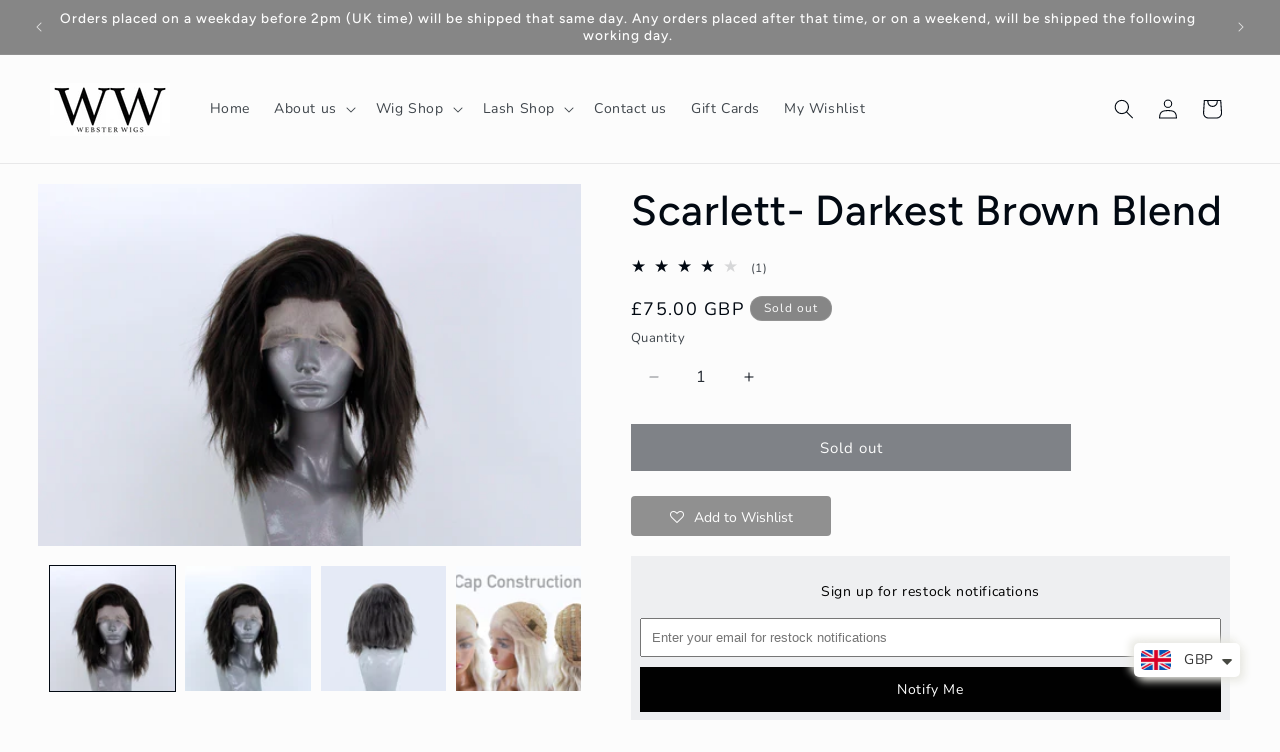

--- FILE ---
content_type: text/css
request_url: https://s3-us-west-2.amazonaws.com/da-restock/da-restock-webster-wigs.myshopify.com.css
body_size: 688
content:
div#dd-restock-notification-container .da-restock-notification form{background-color: #efefef} 
  div#dd-restock-notification-container .da-restock-notification p{color: #999999} 
 div#dd-restock-notification-container .da-restock-notification form button{background-color: #282828; color: #ffffff} 
 div#dd-restock-notification-container #dd-restock-notification-msg{background-color: #6bcdff; color: #ffffff; border:0}
 .da-restock-image form{background-color: #bfbfbf;} 
  .da-restock-image p{color: #ffffff;} 
  .da-restock-image form button{background-color: #373737; color: #ffffff;} 
  img.da-restock-collection-img { opacity: 0.3}
 .da-restock-image form { opacity: 0.3}
